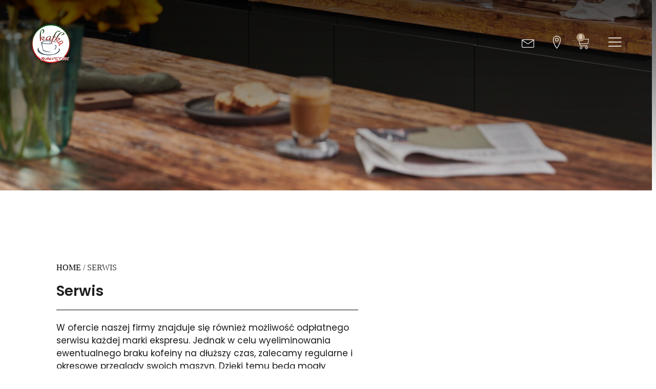

--- FILE ---
content_type: text/css
request_url: http://kafka.net.pl/wp-content/uploads/elementor/css/post-5.css?ver=1676052524
body_size: 607
content:
.elementor-kit-5{--e-global-color-primary:#6EC1E4;--e-global-color-secondary:#54595F;--e-global-color-text:#7A7A7A;--e-global-color-accent:#61CE70;--e-global-color-9842eb0:#F4F4F4;--e-global-color-837d5ab:#AD9276;--e-global-color-772d1fd:#742411;--e-global-color-1dbfb52:#B0000A;--e-global-color-fa910cc:#303030;--e-global-typography-primary-font-family:"Roboto";--e-global-typography-primary-font-weight:600;--e-global-typography-secondary-font-family:"Roboto Slab";--e-global-typography-secondary-font-weight:400;--e-global-typography-text-font-family:"Roboto";--e-global-typography-text-font-weight:400;--e-global-typography-accent-font-family:"Roboto";--e-global-typography-accent-font-weight:500;--e-global-typography-78a6f1c-font-family:"Noto Sans";--e-global-typography-78a6f1c-font-size:24px;--e-global-typography-78a6f1c-font-weight:300;--e-global-typography-78a6f1c-text-decoration:none;--e-global-typography-3050878-font-family:"Noto Sans";--e-global-typography-3050878-font-size:24px;--e-global-typography-3050878-font-weight:300;--e-global-typography-3050878-text-decoration:none;}.elementor-kit-5 a{color:#FFFFFF;}.elementor-kit-5 h2{color:#1B1B1B;font-family:"Poppins", Sans-serif;font-size:23px;font-weight:400;}.elementor-kit-5 h5{color:#525252;font-family:"Noto Sans", Sans-serif;font-size:20px;font-weight:400;text-decoration:none;}.elementor-section.elementor-section-boxed > .elementor-container{max-width:1140px;}.e-con{--container-max-width:1140px;}.elementor-widget:not(:last-child){margin-bottom:20px;}.elementor-element{--widgets-spacing:20px;}{}h1.entry-title{display:var(--page-title-display);}.elementor-kit-5 e-page-transition{background-color:#FFBC7D;}.site-header{padding-right:0px;padding-left:0px;}@media(max-width:1024px){.elementor-kit-5{--e-global-typography-78a6f1c-font-size:20px;--e-global-typography-3050878-font-size:20px;}.elementor-section.elementor-section-boxed > .elementor-container{max-width:1024px;}.e-con{--container-max-width:1024px;}}@media(max-width:600px){.elementor-section.elementor-section-boxed > .elementor-container{max-width:1140px;}.e-con{--container-max-width:1140px;}}

--- FILE ---
content_type: text/css
request_url: http://kafka.net.pl/wp-content/uploads/elementor/css/post-743.css?ver=1676073087
body_size: 1338
content:
.elementor-743 .elementor-element.elementor-element-67ef76b > .elementor-container{min-height:400px;}.elementor-743 .elementor-element.elementor-element-67ef76b:not(.elementor-motion-effects-element-type-background), .elementor-743 .elementor-element.elementor-element-67ef76b > .elementor-motion-effects-container > .elementor-motion-effects-layer{background-image:url("http://kafka.net.pl/wp-content/uploads/2022/11/190826_JURA_2403_done_v02-scaled.jpg");background-position:-8px -421px;background-repeat:no-repeat;background-size:cover;}.elementor-743 .elementor-element.elementor-element-67ef76b > .elementor-background-overlay{background-color:transparent;background-image:linear-gradient(180deg, #000000 7%, #FFFFFF12 100%);opacity:0.68;transition:background 0.3s, border-radius 0.3s, opacity 0.3s;}.elementor-743 .elementor-element.elementor-element-67ef76b{transition:background 0.3s, border 0.3s, border-radius 0.3s, box-shadow 0.3s;margin-top:0px;margin-bottom:0px;padding:0px 0px 0px 0px;}.elementor-743 .elementor-element.elementor-element-61c72bc > .elementor-element-populated{transition:background 0.3s, border 0.3s, border-radius 0.3s, box-shadow 0.3s;}.elementor-743 .elementor-element.elementor-element-61c72bc > .elementor-element-populated > .elementor-background-overlay{transition:background 0.3s, border-radius 0.3s, opacity 0.3s;}.elementor-743 .elementor-element.elementor-element-24778a8 > .elementor-container{min-height:541px;}.elementor-743 .elementor-element.elementor-element-24778a8{transition:background 0.3s, border 0.3s, border-radius 0.3s, box-shadow 0.3s;margin-top:50px;margin-bottom:50px;}.elementor-743 .elementor-element.elementor-element-24778a8 > .elementor-background-overlay{transition:background 0.3s, border-radius 0.3s, opacity 0.3s;}.elementor-743 .elementor-element.elementor-element-6d92dfe:not(.elementor-motion-effects-element-type-background) > .elementor-widget-wrap, .elementor-743 .elementor-element.elementor-element-6d92dfe > .elementor-widget-wrap > .elementor-motion-effects-container > .elementor-motion-effects-layer{background-color:#FFFFFF;}.elementor-743 .elementor-element.elementor-element-6d92dfe > .elementor-element-populated{transition:background 0.3s, border 0.3s, border-radius 0.3s, box-shadow 0.3s;margin:0px 0px 0px 40px;--e-column-margin-right:0px;--e-column-margin-left:40px;padding:0px 50px 0px 0px;}.elementor-743 .elementor-element.elementor-element-6d92dfe > .elementor-element-populated > .elementor-background-overlay{transition:background 0.3s, border-radius 0.3s, opacity 0.3s;}.elementor-743 .elementor-element.elementor-element-fb2d014 .woocommerce-breadcrumb{color:#353535;font-family:"Times New Roman", Sans-serif;text-transform:uppercase;text-decoration:none;}.elementor-743 .elementor-element.elementor-element-fb2d014 .woocommerce-breadcrumb > a{color:#000000;}.elementor-743 .elementor-element.elementor-element-495b21b .elementor-heading-title{color:#1E1E1E;font-family:"Poppins", Sans-serif;font-size:28px;font-weight:600;}.elementor-743 .elementor-element.elementor-element-495b21b > .elementor-widget-container{margin:0px 0px 0px 0px;}.elementor-743 .elementor-element.elementor-element-1fe459a{--divider-border-style:solid;--divider-color:#000;--divider-border-width:1px;}.elementor-743 .elementor-element.elementor-element-1fe459a .elementor-divider-separator{width:100%;}.elementor-743 .elementor-element.elementor-element-1fe459a .elementor-divider{padding-top:2px;padding-bottom:2px;}.elementor-743 .elementor-element.elementor-element-cdc63bc{color:#181818;font-family:"Poppins", Sans-serif;font-size:17px;font-weight:400;}.elementor-743 .elementor-element.elementor-element-0333942:not(.elementor-motion-effects-element-type-background) > .elementor-widget-wrap, .elementor-743 .elementor-element.elementor-element-0333942 > .elementor-widget-wrap > .elementor-motion-effects-container > .elementor-motion-effects-layer{background-color:#FFFFFF;background-image:url("http://kafka.net.pl/wp-content/uploads/2022/11/IMG_6886_v2.jpg");background-position:center center;background-repeat:no-repeat;background-size:cover;}.elementor-743 .elementor-element.elementor-element-0333942 > .elementor-element-populated{transition:background 0.3s, border 0.3s, border-radius 0.3s, box-shadow 0.3s;margin:0px 0px 0px 0px;--e-column-margin-right:0px;--e-column-margin-left:0px;padding:0px 0px 50px 50px;}.elementor-743 .elementor-element.elementor-element-0333942 > .elementor-element-populated > .elementor-background-overlay{transition:background 0.3s, border-radius 0.3s, opacity 0.3s;}.elementor-743 .elementor-element.elementor-element-fbcac59{--spacer-size:518px;}.elementor-743 .elementor-element.elementor-element-c6ec798{transition:background 0.3s, border 0.3s, border-radius 0.3s, box-shadow 0.3s;}.elementor-743 .elementor-element.elementor-element-c6ec798 > .elementor-background-overlay{transition:background 0.3s, border-radius 0.3s, opacity 0.3s;}.elementor-743 .elementor-element.elementor-element-680531b > .elementor-element-populated{margin:0px 0px 0px 0px;--e-column-margin-right:0px;--e-column-margin-left:0px;padding:0px 0px 0px 0px;}.elementor-743 .elementor-element.elementor-element-92836a6{--spacer-size:10px;}.elementor-743 .elementor-element.elementor-element-7bb05f1 > .elementor-container{min-height:222px;}.elementor-743 .elementor-element.elementor-element-7bb05f1{transition:background 0.3s, border 0.3s, border-radius 0.3s, box-shadow 0.3s;}.elementor-743 .elementor-element.elementor-element-7bb05f1 > .elementor-background-overlay{transition:background 0.3s, border-radius 0.3s, opacity 0.3s;}.elementor-bc-flex-widget .elementor-743 .elementor-element.elementor-element-a41e42f.elementor-column .elementor-widget-wrap{align-items:center;}.elementor-743 .elementor-element.elementor-element-a41e42f.elementor-column.elementor-element[data-element_type="column"] > .elementor-widget-wrap.elementor-element-populated{align-content:center;align-items:center;}.elementor-743 .elementor-element.elementor-element-a41e42f > .elementor-element-populated >  .elementor-background-overlay{background-color:#1C1C1C;opacity:0.96;}.elementor-743 .elementor-element.elementor-element-a41e42f > .elementor-element-populated{transition:background 0.3s, border 0.3s, border-radius 0.3s, box-shadow 0.3s;margin:0px 0px 0px 0px;--e-column-margin-right:0px;--e-column-margin-left:0px;padding:20px 20px 20px 50px;}.elementor-743 .elementor-element.elementor-element-a41e42f > .elementor-element-populated > .elementor-background-overlay{transition:background 0.3s, border-radius 0.3s, opacity 0.3s;}.elementor-743 .elementor-element.elementor-element-086dabf{text-align:left;width:100%;max-width:100%;}.elementor-743 .elementor-element.elementor-element-086dabf .elementor-heading-title{color:#FFFFFF;font-family:"Poppins", Sans-serif;font-size:27px;font-weight:500;line-height:30px;}.elementor-743 .elementor-element.elementor-element-33318e2{text-align:left;width:50%;max-width:50%;}.elementor-743 .elementor-element.elementor-element-33318e2 .elementor-heading-title{color:#FFFFFF;font-family:"Times New Roman", Sans-serif;font-size:22px;font-weight:300;line-height:33px;}.elementor-743 .elementor-element.elementor-element-33318e2 > .elementor-widget-container{padding:10px 0px 0px 0px;}.elementor-743 .elementor-element.elementor-element-0b62896{text-align:left;color:#FFFFFF;font-family:"Poppins", Sans-serif;font-size:17px;font-weight:400;text-decoration:none;}.elementor-743 .elementor-element.elementor-element-0b62896 > .elementor-widget-container{padding:50px 0px 0px 0px;}.elementor-743 .elementor-element.elementor-element-40883c4{--spacer-size:50px;}:root{--page-title-display:none;}@media(min-width:601px){.elementor-743 .elementor-element.elementor-element-6d92dfe{width:59.587%;}.elementor-743 .elementor-element.elementor-element-0333942{width:40.369%;}}@media(max-width:1024px){.elementor-743 .elementor-element.elementor-element-67ef76b:not(.elementor-motion-effects-element-type-background), .elementor-743 .elementor-element.elementor-element-67ef76b > .elementor-motion-effects-container > .elementor-motion-effects-layer{background-position:0px 0px;}}@media(max-width:600px){.elementor-743 .elementor-element.elementor-element-67ef76b:not(.elementor-motion-effects-element-type-background), .elementor-743 .elementor-element.elementor-element-67ef76b > .elementor-motion-effects-container > .elementor-motion-effects-layer{background-position:0px 0px;}}/* Start custom CSS for text-editor, class: .elementor-element-0b62896 */a:link, a:visited {
    text-decoration: none;
  
}/* End custom CSS */

--- FILE ---
content_type: text/css
request_url: http://kafka.net.pl/wp-content/uploads/elementor/css/post-17.css?ver=1676052507
body_size: 1741
content:
.elementor-17 .elementor-element.elementor-element-c3c879b > .elementor-container{max-width:1192px;}.elementor-17 .elementor-element.elementor-element-c3c879b{transition:background 0.3s, border 0.3s, border-radius 0.3s, box-shadow 0.3s;margin-top:0px;margin-bottom:-200px;padding:30px 0px 30px 0px;z-index:11;}.elementor-17 .elementor-element.elementor-element-c3c879b > .elementor-background-overlay{transition:background 0.3s, border-radius 0.3s, opacity 0.3s;}.elementor-bc-flex-widget .elementor-17 .elementor-element.elementor-element-6ac3ab3.elementor-column .elementor-widget-wrap{align-items:center;}.elementor-17 .elementor-element.elementor-element-6ac3ab3.elementor-column.elementor-element[data-element_type="column"] > .elementor-widget-wrap.elementor-element-populated{align-content:center;align-items:center;}.elementor-bc-flex-widget .elementor-17 .elementor-element.elementor-element-ee9c65b.elementor-column .elementor-widget-wrap{align-items:center;}.elementor-17 .elementor-element.elementor-element-ee9c65b.elementor-column.elementor-element[data-element_type="column"] > .elementor-widget-wrap.elementor-element-populated{align-content:center;align-items:center;}.elementor-bc-flex-widget .elementor-17 .elementor-element.elementor-element-e790d3d.elementor-column .elementor-widget-wrap{align-items:center;}.elementor-17 .elementor-element.elementor-element-e790d3d.elementor-column.elementor-element[data-element_type="column"] > .elementor-widget-wrap.elementor-element-populated{align-content:center;align-items:center;}.elementor-bc-flex-widget .elementor-17 .elementor-element.elementor-element-01a17bc.elementor-column .elementor-widget-wrap{align-items:center;}.elementor-17 .elementor-element.elementor-element-01a17bc.elementor-column.elementor-element[data-element_type="column"] > .elementor-widget-wrap.elementor-element-populated{align-content:center;align-items:center;}.elementor-17 .elementor-element.elementor-element-77ee8a8 .elementor-icon-wrapper{text-align:center;}.elementor-17 .elementor-element.elementor-element-77ee8a8.elementor-view-stacked .elementor-icon{background-color:#FFFFFF;}.elementor-17 .elementor-element.elementor-element-77ee8a8.elementor-view-framed .elementor-icon, .elementor-17 .elementor-element.elementor-element-77ee8a8.elementor-view-default .elementor-icon{color:#FFFFFF;border-color:#FFFFFF;}.elementor-17 .elementor-element.elementor-element-77ee8a8.elementor-view-framed .elementor-icon, .elementor-17 .elementor-element.elementor-element-77ee8a8.elementor-view-default .elementor-icon svg{fill:#FFFFFF;}.elementor-17 .elementor-element.elementor-element-77ee8a8 .elementor-icon{font-size:26px;}.elementor-17 .elementor-element.elementor-element-77ee8a8 .elementor-icon i, .elementor-17 .elementor-element.elementor-element-77ee8a8 .elementor-icon svg{transform:rotate(0deg);}.elementor-bc-flex-widget .elementor-17 .elementor-element.elementor-element-9991813.elementor-column .elementor-widget-wrap{align-items:center;}.elementor-17 .elementor-element.elementor-element-9991813.elementor-column.elementor-element[data-element_type="column"] > .elementor-widget-wrap.elementor-element-populated{align-content:center;align-items:center;}.elementor-17 .elementor-element.elementor-element-ed9ca6c .elementor-icon-wrapper{text-align:center;}.elementor-17 .elementor-element.elementor-element-ed9ca6c.elementor-view-stacked .elementor-icon{background-color:#FFFFFF;}.elementor-17 .elementor-element.elementor-element-ed9ca6c.elementor-view-framed .elementor-icon, .elementor-17 .elementor-element.elementor-element-ed9ca6c.elementor-view-default .elementor-icon{color:#FFFFFF;border-color:#FFFFFF;}.elementor-17 .elementor-element.elementor-element-ed9ca6c.elementor-view-framed .elementor-icon, .elementor-17 .elementor-element.elementor-element-ed9ca6c.elementor-view-default .elementor-icon svg{fill:#FFFFFF;}.elementor-17 .elementor-element.elementor-element-ed9ca6c .elementor-icon{font-size:25px;}.elementor-17 .elementor-element.elementor-element-ed9ca6c .elementor-icon i, .elementor-17 .elementor-element.elementor-element-ed9ca6c .elementor-icon svg{transform:rotate(0deg);}.elementor-bc-flex-widget .elementor-17 .elementor-element.elementor-element-9fad05e.elementor-column .elementor-widget-wrap{align-items:center;}.elementor-17 .elementor-element.elementor-element-9fad05e.elementor-column.elementor-element[data-element_type="column"] > .elementor-widget-wrap.elementor-element-populated{align-content:center;align-items:center;}.elementor-17 .elementor-element.elementor-element-224ec3a.elementor-menu-cart--cart-type-mini-cart .elementor-menu-cart__container{left:50%;right:auto;transform:translateX(-50%);}.elementor-17 .elementor-element.elementor-element-224ec3a{--mini-cart-spacing:40px;--divider-style:solid;--subtotal-divider-style:solid;--elementor-remove-from-cart-button:none;--remove-from-cart-button:block;--toggle-button-icon-color:#FFFFFF;--toggle-button-border-width:0px;--toggle-icon-size:25px;--toggle-icon-padding:0px 0px 0px 0px;--items-indicator-background-color:var( --e-global-color-837d5ab );--cart-border-style:none;--cart-padding:20px 20px 20px 20px;--cart-close-icon-size:16px;--remove-item-button-size:18px;--menu-cart-subtotal-text-align:left;--product-price-color:#6F6F6F;--divider-width:0px;--subtotal-divider-top-width:0px;--subtotal-divider-right-width:0px;--subtotal-divider-bottom-width:0px;--subtotal-divider-left-width:0px;--cart-footer-layout:1fr 1fr;--products-max-height-sidecart:calc(100vh - 240px);--products-max-height-minicart:calc(100vh - 385px);--view-cart-button-background-color:var( --e-global-color-837d5ab );--view-cart-button-hover-background-color:var( --e-global-color-772d1fd );--checkout-button-background-color:var( --e-global-color-837d5ab );--checkout-button-hover-background-color:var( --e-global-color-772d1fd );}.elementor-17 .elementor-element.elementor-element-224ec3a .elementor-menu-cart__subtotal{font-family:"Noto Sans", Sans-serif;font-weight:300;letter-spacing:0.7px;word-spacing:0px;}.elementor-17 .elementor-element.elementor-element-224ec3a .widget_shopping_cart_content{--subtotal-divider-style:solid;}.elementor-17 .elementor-element.elementor-element-224ec3a .elementor-menu-cart__product-name a{font-family:"Noto Sans", Sans-serif;font-size:18px;font-weight:400;line-height:28px;color:#000000;}.elementor-17 .elementor-element.elementor-element-224ec3a .elementor-menu-cart__product .variation{font-family:"Noto Sans", Sans-serif;}.elementor-17 .elementor-element.elementor-element-224ec3a .elementor-menu-cart__product-price{font-family:"Noto Sans", Sans-serif;font-size:18px;font-weight:400;line-height:31px;}.elementor-17 .elementor-element.elementor-element-224ec3a .elementor-menu-cart__product-price .product-quantity{color:var( --e-global-color-772d1fd );font-family:"Noto Sans", Sans-serif;}.elementor-17 .elementor-element.elementor-element-224ec3a .elementor-menu-cart__footer-buttons .elementor-button{font-family:"Noto Sans", Sans-serif;font-weight:600;}.elementor-17 .elementor-element.elementor-element-224ec3a .elementor-menu-cart__footer-buttons a.elementor-button--view-cart{font-family:"Noto Sans", Sans-serif;font-weight:300;}.elementor-17 .elementor-element.elementor-element-224ec3a .elementor-menu-cart__footer-buttons a.elementor-button--checkout{font-family:"Noto Sans", Sans-serif;font-weight:300;}.elementor-17 .elementor-element.elementor-element-224ec3a .woocommerce-mini-cart__empty-message{font-family:"Noto Sans", Sans-serif;font-weight:600;}.elementor-17 .elementor-element.elementor-element-e0726bc .elementor-icon-wrapper{text-align:right;}.elementor-17 .elementor-element.elementor-element-e0726bc.elementor-view-stacked .elementor-icon{background-color:#FFFFFF;}.elementor-17 .elementor-element.elementor-element-e0726bc.elementor-view-framed .elementor-icon, .elementor-17 .elementor-element.elementor-element-e0726bc.elementor-view-default .elementor-icon{color:#FFFFFF;border-color:#FFFFFF;}.elementor-17 .elementor-element.elementor-element-e0726bc.elementor-view-framed .elementor-icon, .elementor-17 .elementor-element.elementor-element-e0726bc.elementor-view-default .elementor-icon svg{fill:#FFFFFF;}.elementor-17 .elementor-element.elementor-element-e0726bc .elementor-icon{font-size:32px;}.elementor-17 .elementor-element.elementor-element-e0726bc .elementor-icon i, .elementor-17 .elementor-element.elementor-element-e0726bc .elementor-icon svg{transform:rotate(0deg);}.elementor-17 .elementor-element.elementor-element-e42a080 > .elementor-container{max-width:1337px;}.elementor-17 .elementor-element.elementor-element-e42a080{z-index:8;}.elementor-17 .elementor-element.elementor-element-7620cd4.elementor-menu-cart--cart-type-mini-cart .elementor-menu-cart__container{left:50%;right:auto;transform:translateX(-50%);}.elementor-17 .elementor-element.elementor-element-7620cd4{--mini-cart-spacing:40px;--divider-style:solid;--subtotal-divider-style:solid;--elementor-remove-from-cart-button:none;--remove-from-cart-button:block;--toggle-button-icon-color:#FFFFFF;--toggle-button-border-width:0px;--toggle-icon-size:25px;--toggle-icon-padding:0px 0px 0px 0px;--items-indicator-background-color:var( --e-global-color-837d5ab );--cart-border-style:none;--cart-padding:20px 20px 20px 20px;--cart-close-icon-size:16px;--remove-item-button-size:18px;--menu-cart-subtotal-text-align:left;--product-price-color:#6F6F6F;--divider-width:0px;--subtotal-divider-top-width:0px;--subtotal-divider-right-width:0px;--subtotal-divider-bottom-width:0px;--subtotal-divider-left-width:0px;--cart-footer-layout:1fr 1fr;--products-max-height-sidecart:calc(100vh - 240px);--products-max-height-minicart:calc(100vh - 385px);--view-cart-button-background-color:var( --e-global-color-837d5ab );--view-cart-button-hover-background-color:var( --e-global-color-772d1fd );--checkout-button-background-color:var( --e-global-color-837d5ab );--checkout-button-hover-background-color:var( --e-global-color-772d1fd );}.elementor-17 .elementor-element.elementor-element-7620cd4 .elementor-menu-cart__subtotal{font-family:"Noto Sans", Sans-serif;font-weight:300;letter-spacing:0.7px;word-spacing:0px;}.elementor-17 .elementor-element.elementor-element-7620cd4 .widget_shopping_cart_content{--subtotal-divider-style:solid;}.elementor-17 .elementor-element.elementor-element-7620cd4 .elementor-menu-cart__product-name a{font-family:"Noto Sans", Sans-serif;font-size:18px;font-weight:600;line-height:28px;}.elementor-17 .elementor-element.elementor-element-7620cd4 .elementor-menu-cart__product .variation{font-family:"Noto Sans", Sans-serif;}.elementor-17 .elementor-element.elementor-element-7620cd4 .elementor-menu-cart__product-price{font-family:"Noto Sans", Sans-serif;font-size:18px;font-weight:400;line-height:31px;}.elementor-17 .elementor-element.elementor-element-7620cd4 .elementor-menu-cart__product-price .product-quantity{color:var( --e-global-color-772d1fd );font-family:"Noto Sans", Sans-serif;}.elementor-17 .elementor-element.elementor-element-7620cd4 .elementor-menu-cart__footer-buttons .elementor-button{font-family:"Noto Sans", Sans-serif;font-weight:600;}.elementor-17 .elementor-element.elementor-element-7620cd4 .elementor-menu-cart__footer-buttons a.elementor-button--view-cart{font-family:"Noto Sans", Sans-serif;font-weight:300;}.elementor-17 .elementor-element.elementor-element-7620cd4 .elementor-menu-cart__footer-buttons a.elementor-button--checkout{font-family:"Noto Sans", Sans-serif;font-weight:300;}.elementor-17 .elementor-element.elementor-element-7620cd4 .woocommerce-mini-cart__empty-message{font-family:"Noto Sans", Sans-serif;font-weight:600;}.elementor-17 .elementor-element.elementor-element-309f6b8 .elementor-icon-wrapper{text-align:right;}.elementor-17 .elementor-element.elementor-element-309f6b8.elementor-view-stacked .elementor-icon{background-color:#FFFFFF;}.elementor-17 .elementor-element.elementor-element-309f6b8.elementor-view-framed .elementor-icon, .elementor-17 .elementor-element.elementor-element-309f6b8.elementor-view-default .elementor-icon{color:#FFFFFF;border-color:#FFFFFF;}.elementor-17 .elementor-element.elementor-element-309f6b8.elementor-view-framed .elementor-icon, .elementor-17 .elementor-element.elementor-element-309f6b8.elementor-view-default .elementor-icon svg{fill:#FFFFFF;}.elementor-17 .elementor-element.elementor-element-309f6b8 .elementor-icon{font-size:32px;}.elementor-17 .elementor-element.elementor-element-309f6b8 .elementor-icon i, .elementor-17 .elementor-element.elementor-element-309f6b8 .elementor-icon svg{transform:rotate(0deg);}@media(max-width:600px){.elementor-17 .elementor-element.elementor-element-e790d3d{width:20%;}.elementor-17 .elementor-element.elementor-element-01a17bc{width:20%;}.elementor-17 .elementor-element.elementor-element-9991813{width:20%;}.elementor-17 .elementor-element.elementor-element-9fad05e{width:20%;}.elementor-17 .elementor-element.elementor-element-0e62a2b{width:20%;}.elementor-17 .elementor-element.elementor-element-e42a080{margin-top:0px;margin-bottom:-110px;z-index:9;}.elementor-17 .elementor-element.elementor-element-4cb2896{width:35%;}.elementor-17 .elementor-element.elementor-element-7650c7b{text-align:left;}.elementor-17 .elementor-element.elementor-element-7650c7b img{width:70%;}.elementor-17 .elementor-element.elementor-element-f53e7d5{width:50%;}.elementor-bc-flex-widget .elementor-17 .elementor-element.elementor-element-f53e7d5.elementor-column .elementor-widget-wrap{align-items:center;}.elementor-17 .elementor-element.elementor-element-f53e7d5.elementor-column.elementor-element[data-element_type="column"] > .elementor-widget-wrap.elementor-element-populated{align-content:center;align-items:center;}.elementor-17 .elementor-element.elementor-element-f53e7d5.elementor-column > .elementor-widget-wrap{justify-content:center;}.elementor-17 .elementor-element.elementor-element-f53e7d5 > .elementor-element-populated{margin:0px 0px 0px 0px;--e-column-margin-right:0px;--e-column-margin-left:0px;}.elementor-17 .elementor-element.elementor-element-7620cd4{--main-alignment:right;}.elementor-17 .elementor-element.elementor-element-d1ad3bd{width:15%;}.elementor-bc-flex-widget .elementor-17 .elementor-element.elementor-element-d1ad3bd.elementor-column .elementor-widget-wrap{align-items:center;}.elementor-17 .elementor-element.elementor-element-d1ad3bd.elementor-column.elementor-element[data-element_type="column"] > .elementor-widget-wrap.elementor-element-populated{align-content:center;align-items:center;}.elementor-17 .elementor-element.elementor-element-d1ad3bd.elementor-column > .elementor-widget-wrap{justify-content:center;}.elementor-17 .elementor-element.elementor-element-d1ad3bd > .elementor-element-populated{margin:0px 0px 0px 0px;--e-column-margin-right:0px;--e-column-margin-left:0px;}}@media(min-width:601px){.elementor-17 .elementor-element.elementor-element-6ac3ab3{width:9.381%;}.elementor-17 .elementor-element.elementor-element-d4a46d9{width:9.677%;}.elementor-17 .elementor-element.elementor-element-15d074c{width:55.942%;}}@media(max-width:1024px) and (min-width:601px){.elementor-17 .elementor-element.elementor-element-15d074c{width:44%;}.elementor-17 .elementor-element.elementor-element-ee9c65b{width:35%;}.elementor-17 .elementor-element.elementor-element-f53e7d5{width:54%;}.elementor-17 .elementor-element.elementor-element-d1ad3bd{width:54%;}}/* Start custom CSS for woocommerce-menu-cart, class: .elementor-element-224ec3a *//* mouse over link */
a:hover {
  color: #D7B38E;
}/* End custom CSS */

--- FILE ---
content_type: text/css
request_url: http://kafka.net.pl/wp-content/uploads/elementor/css/post-243.css?ver=1676052507
body_size: 563
content:
.elementor-243 .elementor-element.elementor-element-e661e14 > .elementor-container{max-width:1472px;}.elementor-243 .elementor-element.elementor-element-e661e14:not(.elementor-motion-effects-element-type-background), .elementor-243 .elementor-element.elementor-element-e661e14 > .elementor-motion-effects-container > .elementor-motion-effects-layer{background-color:#1C1C1C;}.elementor-243 .elementor-element.elementor-element-e661e14{transition:background 0.3s, border 0.3s, border-radius 0.3s, box-shadow 0.3s;}.elementor-243 .elementor-element.elementor-element-e661e14 > .elementor-background-overlay{transition:background 0.3s, border-radius 0.3s, opacity 0.3s;}.elementor-243 .elementor-element.elementor-element-8e5a807{margin-top:50px;margin-bottom:0px;}.elementor-243 .elementor-element.elementor-element-6da65f0 .elementor-heading-title{color:#FFFFFF;font-family:"Noto Sans", Sans-serif;font-size:20px;font-weight:400;}.elementor-243 .elementor-element.elementor-element-cdd428b{color:#DEDEDE;}.elementor-243 .elementor-element.elementor-element-8a5df0a .elementor-heading-title{color:#FFFFFF;font-family:"Noto Sans", Sans-serif;font-size:20px;font-weight:400;}.elementor-243 .elementor-element.elementor-element-528c19b{color:#FFFFFF;}.elementor-243 .elementor-element.elementor-element-31be46b .elementor-heading-title{color:#FFFFFF;font-family:"Noto Sans", Sans-serif;font-size:20px;font-weight:400;}.elementor-243 .elementor-element.elementor-element-a8eadb7{color:#FFFFFF;}.elementor-243 .elementor-element.elementor-element-587658a .elementor-heading-title{color:#FFFFFF;font-family:"Noto Sans", Sans-serif;font-size:20px;font-weight:400;}.elementor-243 .elementor-element.elementor-element-ed1a102{--grid-template-columns:repeat(0, auto);--icon-size:15px;--grid-column-gap:5px;--grid-row-gap:0px;}.elementor-243 .elementor-element.elementor-element-ed1a102 .elementor-widget-container{text-align:left;}.elementor-243 .elementor-element.elementor-element-ed1a102 .elementor-social-icon{background-color:var( --e-global-color-1dbfb52 );}@media(min-width:601px){.elementor-243 .elementor-element.elementor-element-273afb2{width:35.982%;}.elementor-243 .elementor-element.elementor-element-ffa632e{width:19.018%;}.elementor-243 .elementor-element.elementor-element-b91489c{width:22.589%;}.elementor-243 .elementor-element.elementor-element-4ce5f25{width:22.366%;}}

--- FILE ---
content_type: text/css
request_url: http://kafka.net.pl/wp-content/plugins/woocommerce-wholesale-prices/css/frontend/product/wwp-show-wholesale-prices-to-non-wholesale-users.css?ver=2.1.6
body_size: 2121
content:
/*=====================================================================================================================
  SHOW WHOLESALE PRICE TO NON-WHOLESALES
=====================================================================================================================*/
.wwp_show_wholesale_prices_link {
    padding-left: 0px;
    padding-top: 5px;
}

.wwp_show_wholesale_prices_link span {
    display: inline-block;
    border: none;
    width: max-content;
}

.wwp_show_wholesale_prices_text {
    width: 100%;
    float: left;
    margin-bottom: 20px;
}

.woostify-container .wwp_show_wholesale_prices_text {
    margin-top: -10px;
}

/* Fix for Avada Theme */
.fade {
    opacity: 1 !important;
    transition: opacity 0.3s linear;
}

/* Fix for Electro Theme */
.electro-price .wwp_show_wholesale_prices_text {
    font-size: 14px;
}

.wwp-see-wholesale-prices-popover table td,
.wwp-see-wholesale-prices-popover table th {
    padding-top: 0.8em;
    padding-bottom: 0.8em;
}

.wwp-see-wholesale-prices-popover .popover-header {
    display: table;
    width: 100%;
    max-width: 100%;
    margin-top: 0;
}

.wwp-see-wholesale-prices-popover .popover-header .custom-title {
    width: 100%;
    max-width: 100%;
    font-weight: 500 !important;
    display: table-cell;
    vertical-align: middle !important;
}

.wwp-see-wholesale-prices-popover .popover-body {
    padding: 0px;
}

/*.popover-body table {
  padding: 6px 14px;
}*/

.wwp-see-wholesale-prices-popover .popover-header .close {
    position: relative;
    font-size: 2em;
}

.wwp-see-wholesale-prices-popover .popover-header .close:focus {
    outline: none;
}

.wwp-see-wholesale-prices-popover .popover-body table tbody td {
    background: #ffffff !important;
    vertical-align: middle;
}

.wwp-see-wholesale-prices-popover .popover-body table tbody td.textalign-right {
    text-align: right !important;
}

.wwp-see-wholesale-prices-popover .popover-body table tbody td.textalign-left {
    text-align: left !important;
    padding-left: 0px;
}

.wwp-see-wholesale-prices-popover .popover-body table tbody td.autowidth {
    white-space: nowrap;
    padding-right: 0px;
}

.wwp-see-wholesale-prices-popover .popover-footer {
    padding: 6px 14px;
    background-color: #f7f7f7;
    border-top: 1px solid #ebebeb;
    text-align: right;
}

.wwp-see-wholesale-prices-popover .register-link {
    display: block;
    margin-top: 15px;
}

.wwp-see-wholesale-prices-popover .register-link a {
    display: inline-block;
    padding-right: 6px;
}

.wwp-see-wholesale-prices-popover .popover-wholesale-price-table .table {
    width: 100%;
    max-width: 100%;
    margin-bottom: 0.5rem;
    background-color: transparent;
}

.wwp-see-wholesale-prices-popover
    .popover-wholesale-price-table
    .table
    tr:first-child {
    /*padding: 0.75rem;*/
    vertical-align: top;
    border-top: none !important;
}

.wwp-see-wholesale-prices-popover .popover-wholesale-price-table .table tr {
    /*padding: 0.75rem;*/
    vertical-align: top;
    border-top: 0.1px solid #d5d7da !important;
}

.wwp-see-wholesale-prices-popover
    .popover-wholesale-price-table
    .table
    tr:last-child {
    /*padding: 0.75rem;*/
    vertical-align: top;
    border-bottom: none transparent !important;
}

.wwp-see-wholesale-prices-popover .popover_wholesale_replacement_message span {
    padding-right: 6px;
    /*font-weight: 400;
  font-size: 20px;
  color: #333333;*/
}

.wwp-see-wholesale-prices-popover
    .popover_wholesale_replacement_message
    span.is-shop {
    padding-right: 6px;
    font-weight: 400;
    font-size: 16px;
    color: #333333;
}

/*
Popover - Bootstrap 5.1.1
*/
.wwp-see-wholesale-prices-popover .popover {
    min-width: 350px;
    position: absolute;
    top: 0;
    left: 0 /* rtl:ignore */;
    z-index: 999999;
    display: block;
    max-width: 276px;
    font-family: var(--bs-font-sans-serif);
    font-style: normal;
    font-weight: 400;
    line-height: 1.5;
    text-align: left;
    text-align: start;
    text-decoration: none;
    text-shadow: none;
    text-transform: none;
    letter-spacing: normal;
    word-break: normal;
    word-spacing: normal;
    white-space: normal;
    line-break: auto;
    font-size: 0.875rem;
    word-wrap: break-word;
    background-color: #fff;
    background-clip: padding-box;
    border: 1px solid rgba(0, 0, 0, 0.2);
    border-radius: 0.3rem;
}
.wwp-see-wholesale-prices-popover .popover .popover-arrow {
    position: absolute;
    display: block;
    width: 1rem;
    height: 0.5rem;
}
.wwp-see-wholesale-prices-popover .popover .popover-arrow::before,
.wwp-see-wholesale-prices-popover .popover .popover-arrow::after {
    position: absolute;
    display: block;
    content: "";
    border-color: transparent;
    border-style: solid;
}

.wwp-see-wholesale-prices-popover .bs-popover-top > .popover-arrow,
.wwp-see-wholesale-prices-popover
    .bs-popover-auto[data-popper-placement^="top"]
    > .popover-arrow {
    bottom: calc(-0.5rem - 1px);
}
.wwp-see-wholesale-prices-popover .bs-popover-top > .popover-arrow::before,
.wwp-see-wholesale-prices-popover
    .bs-popover-auto[data-popper-placement^="top"]
    > .popover-arrow::before {
    bottom: 0;
    border-width: 0.5rem 0.5rem 0;
    border-top-color: rgba(0, 0, 0, 0.25);
}
.wwp-see-wholesale-prices-popover .bs-popover-top > .popover-arrow::after,
.wwp-see-wholesale-prices-popover
    .bs-popover-auto[data-popper-placement^="top"]
    > .popover-arrow::after {
    bottom: 1px;
    border-width: 0.5rem 0.5rem 0;
    border-top-color: #fff;
}

.wwp-see-wholesale-prices-popover .bs-popover-end > .popover-arrow,
.wwp-see-wholesale-prices-popover
    .bs-popover-auto[data-popper-placement^="right"]
    > .popover-arrow {
    left: calc(-0.5rem - 1px);
    width: 0.5rem;
    height: 1rem;
}

.wwp-see-wholesale-prices-popover .bs-popover-end > .popover-arrow::before,
.wwp-see-wholesale-prices-popover
    .bs-popover-auto[data-popper-placement^="right"]
    > .popover-arrow::before {
    left: 0;
    border-width: 0.5rem 0.5rem 0.5rem 0;
    border-right-color: rgba(0, 0, 0, 0.25);
}

.wwp-see-wholesale-prices-popover .bs-popover-end > .popover-arrow::after,
.wwp-see-wholesale-prices-popover
    .bs-popover-auto[data-popper-placement^="right"]
    > .popover-arrow::after {
    left: 1px;
    border-width: 0.5rem 0.5rem 0.5rem 0;
    border-right-color: #fff;
}

.wwp-see-wholesale-prices-popover .bs-popover-bottom > .popover-arrow,
.wwp-see-wholesale-prices-popover
    .bs-popover-auto[data-popper-placement^="bottom"]
    > .popover-arrow {
    top: calc(-0.5rem - 1px);
}

.wwp-see-wholesale-prices-popover .bs-popover-bottom > .popover-arrow::before,
.wwp-see-wholesale-prices-popover
    .bs-popover-auto[data-popper-placement^="bottom"]
    > .popover-arrow::before {
    top: 0;
    border-width: 0 0.5rem 0.5rem 0.5rem;
    border-bottom-color: rgba(0, 0, 0, 0.25);
}

.wwp-see-wholesale-prices-popover .bs-popover-bottom > .popover-arrow::after,
.wwp-see-wholesale-prices-popover
    .bs-popover-auto[data-popper-placement^="bottom"]
    > .popover-arrow::after {
    top: 1px;
    border-width: 0 0.5rem 0.5rem 0.5rem;
    border-bottom-color: #fff;
}

.wwp-see-wholesale-prices-popover .bs-popover-bottom .popover-header::before,
.wwp-see-wholesale-prices-popover
    .bs-popover-auto[data-popper-placement^="bottom"]
    .popover-header::before {
    position: absolute;
    top: 0;
    left: 50%;
    display: block;
    width: 1rem;
    margin-left: -0.5rem;
    content: "";
    border-bottom: 1px solid #f0f0f0;
}

.wwp-see-wholesale-prices-popover .bs-popover-start > .popover-arrow,
.wwp-see-wholesale-prices-popover
    .bs-popover-auto[data-popper-placement^="left"]
    > .popover-arrow {
    right: calc(-0.5rem - 1px);
    width: 0.5rem;
    height: 1rem;
}

.wwp-see-wholesale-prices-popover .bs-popover-start > .popover-arrow::before,
.wwp-see-wholesale-prices-popover
    .bs-popover-auto[data-popper-placement^="left"]
    > .popover-arrow::before {
    right: 0;
    border-width: 0.5rem 0 0.5rem 0.5rem;
    border-left-color: rgba(0, 0, 0, 0.25);
}

.wwp-see-wholesale-prices-popover .bs-popover-start > .popover-arrow::after,
.wwp-see-wholesale-prices-popover
    .bs-popover-auto[data-popper-placement^="left"]
    > .popover-arrow::after {
    right: 1px;
    border-width: 0.5rem 0 0.5rem 0.5rem;
    border-left-color: #fff;
}

.wwp-see-wholesale-prices-popover .popover-header {
    padding: 0.5rem 1rem;
    margin-bottom: 0;
    font-size: 1rem;
    background-color: #f0f0f0;
    border-bottom: 1px solid rgba(0, 0, 0, 0.2);
    border-top-left-radius: calc(0.3rem - 1px);
    border-top-right-radius: calc(0.3rem - 1px);
}

.wwp-see-wholesale-prices-popover .popover-header:empty {
    display: none;
}

.wwp-see-wholesale-prices-popover .popover-body {
    padding: 1rem 1rem;
    color: #212529;
}

.wwp-see-wholesale-prices-popover a.nostyle:focus {
    outline: none !important;
    border: none !important;
    box-shadow: none !important;
}

/*
*/
.wwp-wwlc-inactive {
    border-left-color: #348dd6;
    flex-direction: column;
}
.wwp-wwlc-inactive .checked {
    color: orange;
}

.wwp-wwlc-inactive .discounted {
    color: rgb(5, 160, 83);
}

/* needed to position the spinner correctly */
.wwp-see-wholesale-prices-popover .loading {
    height: 50px;
    position: relative;
}

/* credit: http://stephanwagner.me/only-css-loading-spinner */
@keyframes spinner {
    to {
        transform: rotate(360deg);
    }
}

@-webkit-keyframes spinner {
    to {
        -webkit-transform: rotate(360deg);
    }
}

.wwp-see-wholesale-prices-popover .spinner {
    min-width: 24px;
    min-height: 24px;
}

.wwp-see-wholesale-prices-popover .spinner:before {
    content: "Loading…";
    position: absolute;
    top: 50%;
    left: 50%;
    width: 16px;
    height: 16px;
    margin-top: -10px;
    margin-left: -10px;
}

.wwp-see-wholesale-prices-popover .spinner:not(:required):before {
    content: "";
    border-radius: 50%;
    border-top: 2px solid #03ade0;
    border-right: 2px solid transparent;
    animation: spinner 0.6s linear infinite;
    -webkit-animation: spinner 0.6s linear infinite;
}

.wwp-see-wholesale-prices-popover .form-control {
    display: inline;
    border: 0;
    width: auto;
}

#log-in.form-control,
#lost-password.form-control {
    padding: 0;
}

/*=====================================================================================================================
  WWOF v2 CSS Tweaks
  TODO: Remove when WWOF is in v2.0
=====================================================================================================================*/

body .ant-modal-content .add-to-cart {
    clear: both;
}


--- FILE ---
content_type: text/css
request_url: http://kafka.net.pl/wp-content/uploads/elementor/css/post-295.css?ver=1676052512
body_size: 749
content:
.elementor-295 .elementor-element.elementor-element-e6a2f9f > .elementor-container{max-width:1401px;}.elementor-295 .elementor-element.elementor-element-e6a2f9f{margin-top:0px;margin-bottom:0px;}.elementor-295 .elementor-element.elementor-element-80814dc > .elementor-container{max-width:1399px;}.elementor-295 .elementor-element.elementor-element-78777f9 .elementor-heading-title{color:#FFFFFF;font-family:"Noto Sans", Sans-serif;font-size:26px;font-weight:500;}.elementor-295 .elementor-element.elementor-element-7f68040{color:#FFFFFF;font-family:"Noto Sans", Sans-serif;font-size:19px;font-weight:300;}.elementor-295 .elementor-element.elementor-element-59ac9b4 .elementor-heading-title{color:#FFFFFF;font-family:"Noto Sans", Sans-serif;font-size:26px;font-weight:500;}.elementor-295 .elementor-element.elementor-element-c90f427{color:#FFFFFF;font-family:"Noto Sans", Sans-serif;font-size:19px;font-weight:300;}.elementor-295 .elementor-element.elementor-element-57fbfa6 .elementor-heading-title{color:#FFFFFF;font-family:"Noto Sans", Sans-serif;font-size:26px;font-weight:500;}.elementor-295 .elementor-element.elementor-element-6345965{color:#FFFFFF;font-family:"Noto Sans", Sans-serif;font-size:19px;font-weight:300;}.elementor-295 .elementor-element.elementor-element-3b8b8e7 .elementor-heading-title{color:#FFFFFF;font-family:"Noto Sans", Sans-serif;font-size:26px;font-weight:500;}.elementor-295 .elementor-element.elementor-element-0baa75b{color:#FFFFFF;font-family:"Noto Sans", Sans-serif;font-size:19px;font-weight:300;}.elementor-295 .elementor-element.elementor-element-e22706f .elementor-heading-title{color:#FFFFFF;font-family:"Noto Sans", Sans-serif;font-size:26px;font-weight:500;}.elementor-295 .elementor-element.elementor-element-0a8475b{color:#A4A4A4;font-family:"Noto Sans", Sans-serif;font-size:19px;font-weight:300;}#elementor-popup-modal-295 .dialog-message{width:3000px;height:100vh;align-items:center;}#elementor-popup-modal-295{justify-content:center;align-items:center;pointer-events:all;background-color:#F3F3F378;background-image:url("http://kafka.net.pl/wp-content/uploads/2022/11/blur.png");background-position:center center;}#elementor-popup-modal-295 .dialog-close-button{display:flex;font-size:21px;}#elementor-popup-modal-295 .dialog-widget-content{animation-duration:2.1s;background-color:#242424ED;box-shadow:2px 8px 23px 3px rgba(0,0,0,0.2);}#elementor-popup-modal-295 .dialog-close-button i{color:#FFFFFF;}#elementor-popup-modal-295 .dialog-close-button svg{fill:#FFFFFF;}@media(min-width:601px){.elementor-295 .elementor-element.elementor-element-df033a8{width:21.158%;}.elementor-295 .elementor-element.elementor-element-8a91bf5{width:20.797%;}.elementor-295 .elementor-element.elementor-element-e9c19a7{width:17.988%;}}/* Start custom CSS for text-editor, class: .elementor-element-c90f427 */a {color: #ffffff; 
}

/* mouse over link */
a:hover {
  color: #D7B38E;
}/* End custom CSS */
/* Start custom CSS for text-editor, class: .elementor-element-0a8475b *//* mouse over link */
a:hover {
  color: #A4A4A4;
}/* End custom CSS */
/* Start custom CSS for section, class: .elementor-element-80814dc *//* unvisited link */
a:link {
  color: #fffff;
}
/* mouse over link */
a:hover {
  color: #7A7A7A;
}/* End custom CSS */

--- FILE ---
content_type: application/javascript
request_url: http://kafka.net.pl/wp-content/plugins/woocommerce-wholesale-prices/js/app/wwp-prices-non-wholesales.js?ver=2.1.6
body_size: 2467
content:
jQuery(document).ready(function ($) {
    /**-----------------------------------------------------------------------------------------------------------------
     * Variables
     -----------------------------------------------------------------------------------------------------------------*/
    var popover_title =
        '<h4 class="custom-title"><i class="fa fa-info-circle"></i> ' +
        options.popover_header_title +
        "</h4> <a href='#' class='close' data-dismiss='alert'>&times;</a>";
    /**-----------------------------------------------------------------------------------------------------------------
     * Events
     -----------------------------------------------------------------------------------------------------------------*/
    // Prevent all anchor tag with an attribute of "[data-toggle=popover]"  event to execute its default action, since we will not be needing it

    $("body").popover({
        title: popover_title,
        container: 'body',
        content: function() {
            var product_id = $(this).data('product_id'), session_key = "";

            // Set session key
            session_key = "wwp-product-id-"+product_id;

            // create a placeholder id
            var tmp_id = session_key;

            // create temporary id for popover holder
            var popover_tmp_id = 'popover-tmp-id-'+ product_id;

            /**
             * If wholesale_price_data is empty or null then we query data from api which will take sometime,
             * and if wholesale_price_data is not empty then we load data from local storage.
             */

            // add temporary id on popover holder
            $(this).attr('id',popover_tmp_id);

            var el = document.getElementById(popover_tmp_id);

            if(el.getAttribute('data-wholesale_data').length <= 0){

                // get data, when data loads remove the spinner
                get_wholesale_price(product_id).then(function(data) {

                    $(this).attr('data-wholesale_data', data);

                    $('#'+ tmp_id).removeClass('loading spinner').html(data);
                    prepareWholesalePriceDataTable(tmp_id, popover_tmp_id);

                });

            }else{

                // get wholesale_data attribute content
                var wholesale_data = JSON.parse(el.getAttribute('data-wholesale_data'));
                return $('<div>').attr('id', tmp_id).removeClass('loading spinner').html(wholesale_data.price_html);
            }

            // generate temporary content for the placeholder to show the user while we wait
            return $('<div>').attr('id', tmp_id).addClass('loading spinner');

        },
        html: true,
        selector: '[rel=popover]',
        trigger: 'click',   
    }).addClass('wwp-see-wholesale-prices-popover');

    /**
     * Hides and destroys an element’s popover. Popovers that use delegation (which are created using the selector option) cannot be individually destroyed on descendant trigger elements.
     */
    $('body').on('click', function (e) {
        $('[rel=popover]').each(function () {
            if (!$(this).is(e.target) && $(this).has(e.target).length === 0 && $('.popover').has(e.target).length === 0) {
                $(this).popover('dispose');
            }
        });
    });


    $(document).on("click", "[rel=popover]", function (e) {
        e.preventDefault();
    });

    // popover close event
    $(document).on('click', '.popover .close', function(e){
        e.preventDefault();
        $(this).parents('.popover').popover('hide');
    });



    // Disable Anchor tag for registration link if wwlc is not active
    if (options.is_wwlc_active == false) {
        $(".register-link").prop("disable", true);
    }

    /**-----------------------------------------------------------------------------------------------------------------
     * Functions
     -----------------------------------------------------------------------------------------------------------------*/

    /**
     * Get wholesale price data
     * 
     * @since 1.16.1
     * @param {*} product_id 
     * @returns promise
     */
    async function get_wholesale_price(product_id) {
        try {
            return await getWholesalePriceDataByAjax(product_id);
        }catch(e){

        }
    }

    /**
     * Prepare wholesale price data table for wholesale price box and update our localStorage
     * 
     * @since 1.16.1
     * @param {*} tmp_id 
     * @param {*} product_id 
     */
    function prepareWholesalePriceDataTable(tmp_id, popover_tmp_id){
        var tbody = '', table='', registration = '',element = document.getElementById(tmp_id),wholesale_container_element = element.querySelectorAll('.wholesale_price_container'),container_count = wholesale_container_element.length,currencySymbol = get_currency_symbol(tmp_id),wholesale_price = '',i = 0;

        table = "<div class='wwp-see-wholesale-prices-popover popover-wholesale-price-table'><table class='table'><tbody>";

        // Loop in container elements first
        for(i=0;i<container_count;i++){
            $('#'+ tmp_id +' > del').remove();
            var arr = wholesale_container_element[i].innerText.split(currencySymbol);
            var wholesale_role = arr[0].trim();

            switch(arr.length){
                case 2:
                    wholesale_price = currencySymbol+arr[1];
                    break;
                case 3:
                    wholesale_price = currencySymbol+arr[1] + is_price_range(arr[1],currencySymbol+arr[2]);
                    break;
                case 4:

            }

            tbody += "<tr><td class='textalign-left' style='width:100%'>"+ wholesale_role +"</td><td class='textalign-right autowidth'>"+ wholesale_price +"</td></tr>";
        }

        table += tbody;
        table += "</tbody></table></div>";

        // Add registration link if wwlc is enabled
        if(options.is_wwlc_active){
            registration ="<div class='register-link'>"+$('.register-link')[0].innerHTML+"</div>";
        }
        $('#'+ tmp_id).html(table).append(registration);

        var html_price = $('#'+ tmp_id).html(),price_data = {price_html:html_price};

        // update wholesale_data attribute
        $('#'+popover_tmp_id).attr('data-wholesale_data', JSON.stringify(price_data));

    }

    /**
     * Get wholesale price data via ajax
     * 
     * @since 1.16.1
     * @since 2.1.6  Change function name from getWholesalePriceDataByAPI to getWholesalePriceDataByAjax.
     * @param {*} product_id 
     * @returns wholesale price data
     */
    function getWholesalePriceDataByAjax(product_id){
        let result;

        // Make sure product_id is not empty, if empty dont execute ajax
        if(product_id){
            result = $.ajax({
                url: options.ajaxurl,
                type: 'POST',
                data : {
                    nonce: options.nonce,
                    action: 'get_product_wholesale_prices_ajax',
                    data: {
                        product_id: product_id,
                    }
                }
            });

            return result;
        }
    }

    /**
     * This will basically check if the first_price contains dash(-) to identify if the price is in range
     * if does not contain dash then make the second/third price a suffix
     * 
     * @param {string} first_price Needle
     * @param {string} price Price to be formated
     * @return string
     */
    const is_price_range =(first_price, price)=>{

        if(first_price.indexOf('-') <= 0){
            price = "<small>"+ price +"</small>";
        }

        return price;
    }

    /**
     * Get Currency Symbol
     * 
     * @param {string} id Element ID
     * @returns string Currency Symbol
     */
    const get_currency_symbol =(id)=>{
        var now = new Date();

        let currency = '';

        try {
            currency = $('#'+ id +' .woocommerce-Price-currencySymbol')[0].innerText;
        } catch (e) {
        
        }

        return currency;
    }

});
